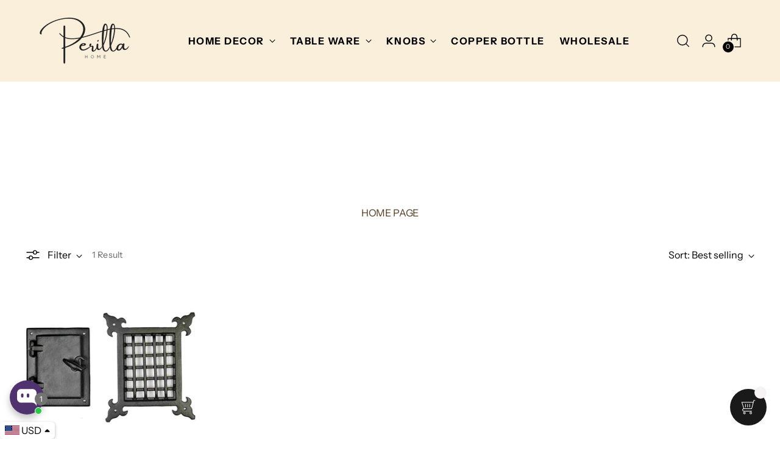

--- FILE ---
content_type: application/javascript
request_url: https://cdn.kilatechapps.com/media/KT-currency.js?_491406
body_size: 1479
content:
{"id": "KILATECH", "Datetime": "2026-01-22:9", "rates": {"AED": 4.291963, "AFN": 76.551349, "ALL": 96.435576, "AMD": 442.135759, "ANG": 2.092022, "AOA": 1071.675509, "ARS": 1670.976822, "AUD": 1.718792, "AWG": 2.103615, "AZN": 1.992622, "BAM": 1.955516, "BBD": 2.358947, "BDT": 143.269183, "BGN": 1.962638, "BHD": 0.440621, "BIF": 3468.28123, "BMD": 1.168675, "BND": 1.502975, "BOB": 8.09279, "BRL": 6.218051, "BSD": 1.171225, "BTC": 1.2995005e-05, "BTN": 107.266415, "BWP": 15.630662, "BYN": 3.369896, "BYR": 22906.03382, "BZD": 2.355548, "CAD": 1.615734, "CDF": 2518.494741, "CHF": 0.929582, "CLF": 0.025893, "CLP": 1022.009138, "CNY": 8.138536, "CNH": 8.132104, "COP": 4294.881341, "CRC": 573.614201, "CUC": 1.168675, "CUP": 30.969893, "CVE": 110.248981, "CZK": 24.334564, "DJF": 208.568803, "DKK": 7.470376, "DOP": 73.818958, "DZD": 151.822923, "EGP": 55.380592, "ERN": 17.530128, "ETB": 182.457809, "EUR": 1, "FJD": 2.646524, "FKP": 0.867651, "GBP": 0.8703, "GEL": 3.137863, "GGP": 0.867651, "GHS": 12.73115, "GIP": 0.867651, "GMD": 85.898457, "GNF": 10259.465436, "GTQ": 8.990694, "GYD": 245.043348, "HKD": 9.110694, "HNL": 30.88838, "HRK": 7.5341, "HTG": 153.357062, "HUF": 384.213139, "IDR": 19752.948144, "ILS": 3.683606, "IMP": 0.867651, "INR": 106.846422, "IQD": 1534.370496, "IRR": 49230.442768, "ISK": 146.203046, "JEP": 0.867651, "JMD": 184.132458, "JOD": 0.828608, "JPY": 185.171909, "KES": 151.086672, "KGS": 102.200464, "KHR": 4713.295007, "KMF": 493.180625, "KPW": 1051.84424, "KRW": 1716.801348, "KWD": 0.359157, "KYD": 0.976054, "KZT": 593.641206, "LAK": 25322.212419, "LBP": 104884.311881, "LKR": 362.675753, "LRD": 216.094904, "LSL": 19.159134, "LTL": 3.450794, "LVL": 0.70692, "LYD": 7.446886, "MAD": 10.746193, "MDL": 19.852031, "MGA": 5399.192413, "MKD": 61.610785, "MMK": 2453.857529, "MNT": 4167.27115, "MOP": 9.407093, "MRU": 46.756006, "MUR": 53.759448, "MVR": 18.067647, "MWK": 2030.896228, "MXN": 20.438779, "MYR": 4.727272, "MZN": 74.69752, "NAD": 19.159134, "NGN": 1662.627824, "NIO": 43.103553, "NOK": 11.634442, "NPR": 171.625329, "NZD": 1.995431, "OMR": 0.449363, "PAB": 1.171225, "PEN": 3.931829, "PGK": 5.007251, "PHP": 69.15403, "PKR": 327.682887, "PLN": 4.21578, "PYG": 7843.826756, "QAR": 4.27038, "RON": 5.094837, "RSD": 117.188954, "RUB": 89.98874, "RWF": 1708.244489, "SAR": 4.382557, "SBD": 9.493863, "SCR": 17.654456, "SDG": 702.956774, "SEK": 10.633682, "SGD": 1.50083, "SHP": 0.876809, "SLE": 28.746988, "SLL": 24506.533642, "SOS": 668.200054, "SRD": 44.655332, "STD": 24189.216988, "STN": 24.496336, "SVC": 10.248467, "SYP": 12925.050845, "SZL": 19.155135, "THB": 36.656649, "TJS": 10.921626, "TMT": 4.10205, "TND": 3.414404, "TOP": 2.813889, "TRY": 50.611344, "TTD": 7.950811, "TWD": 36.903288, "TZS": 2980.121628, "UAH": 50.547239, "UGX": 4052.393861, "USD": 1.168675, "UYU": 44.932702, "UZS": 14140.884871, "VES": 405.342159, "VND": 30706.356408, "VUV": 141.211527, "WST": 3.251694, "XAF": 655.8589, "XAG": 0.012571, "XAU": 0.000244, "XCD": 3.158403, "XCG": 2.110884, "XDR": 0.815678, "XOF": 655.8589, "XPF": 119.331742, "YER": 278.496782, "ZAR": 19.023227, "ZMK": 10519.477223, "ZMW": 23.571474, "ZWL": 376.312936}}